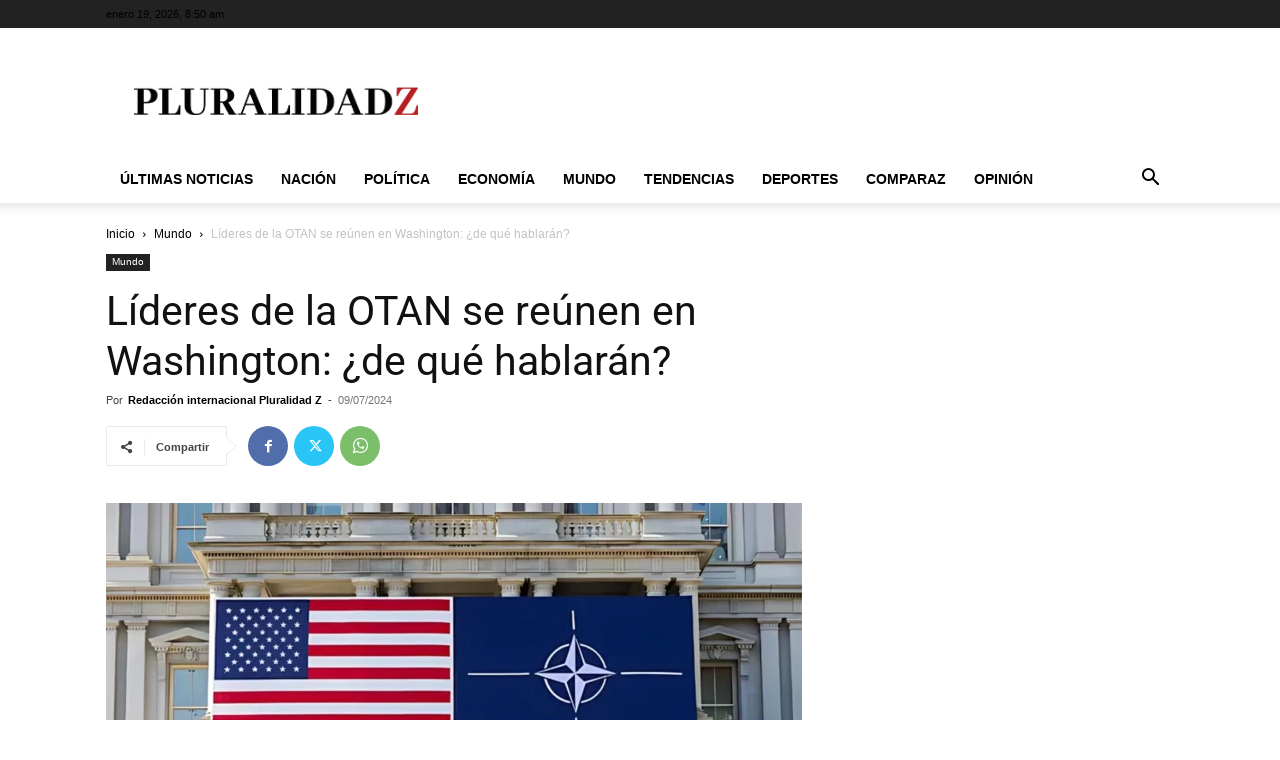

--- FILE ---
content_type: text/html; charset=utf-8
request_url: https://www.google.com/recaptcha/api2/aframe
body_size: 267
content:
<!DOCTYPE HTML><html><head><meta http-equiv="content-type" content="text/html; charset=UTF-8"></head><body><script nonce="mwpiX-n7CvJWRnxx4WGiYQ">/** Anti-fraud and anti-abuse applications only. See google.com/recaptcha */ try{var clients={'sodar':'https://pagead2.googlesyndication.com/pagead/sodar?'};window.addEventListener("message",function(a){try{if(a.source===window.parent){var b=JSON.parse(a.data);var c=clients[b['id']];if(c){var d=document.createElement('img');d.src=c+b['params']+'&rc='+(localStorage.getItem("rc::a")?sessionStorage.getItem("rc::b"):"");window.document.body.appendChild(d);sessionStorage.setItem("rc::e",parseInt(sessionStorage.getItem("rc::e")||0)+1);localStorage.setItem("rc::h",'1768812628175');}}}catch(b){}});window.parent.postMessage("_grecaptcha_ready", "*");}catch(b){}</script></body></html>